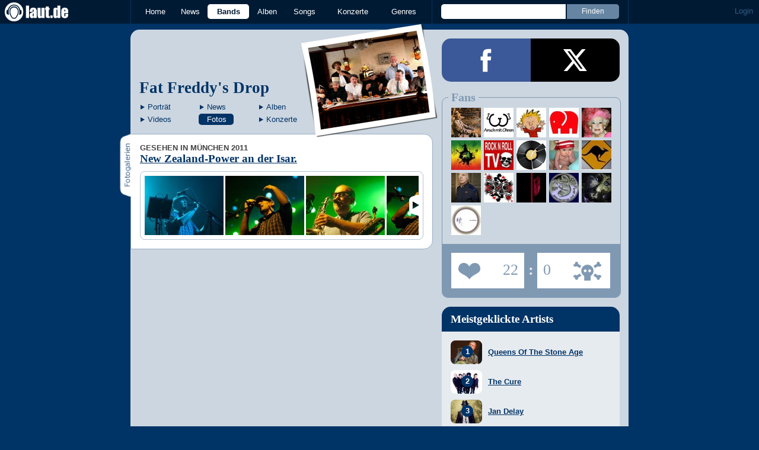

--- FILE ---
content_type: text/html;charset=UTF-8
request_url: https://laut.de/_module/artistrating/form/4324
body_size: 649
content:
<section class="artistrating">
	<form action="" data-artist-id="4324">
		<fieldset>
			<legend>Fans</legend>
			<ul class="fans cf">
				<li><a href="/User/b-dreizehn-42157"><img alt="Zum Profil von b-dreizehn" src="/bilder/__50,50/benutzer/avatare/42/15/7.jpg"></a></li>
				<li><a href="/User/nouseforanick-51254"><img alt="Zum Profil von nouseforanick" src="/bilder/__50,50/benutzer/avatare/51/25/4.png"></a></li>
				<li><a href="/User/Zentis-28878"><img alt="Zum Profil von Zentis" src="/bilder/__50,50/benutzer/avatare/28/87/8.jpg"></a></li>
				<li><a href="/User/DerElefant-8884"><img alt="Zum Profil von DerElefant" src="/bilder/__50,50/benutzer/avatare/88/84.jpg"></a></li>
				<li><a href="/User/dori_doreau-20357"><img alt="Zum Profil von dori_doreau" src="/bilder/__50,50/benutzer/avatare/20/35/7.jpg"></a></li>
				<li><a href="/User/CBPTMK-37879"><img alt="Zum Profil von CBPTMK" src="/bilder/__50,50/benutzer/avatare/37/87/9.jpg"></a></li>
				<li><a href="/User/itsindierocknrollforme-36670"><img alt="Zum Profil von itsindierocknrollforme" src="/bilder/__50,50/benutzer/avatare/36/67.jpg"></a></li>
				<li><a href="/User/mobeat-36526"><img alt="Zum Profil von mobeat" src="/bilder/__50,50/benutzer/avatare/36/52/6.jpg"></a></li>
				<li><a href="/User/Jazzee-35494"><img alt="Zum Profil von Jazzee" src="/bilder/__50,50/benutzer/avatare/35/49/4.jpg"></a></li>
				<li><a href="/User/skippy_the_kangaroo-35303"><img alt="Zum Profil von skippy_the_kangaroo" src="/bilder/__50,50/benutzer/avatare/35/30/3.jpg"></a></li>
				<li><a href="/User/TheXO-30947"><img alt="Zum Profil von TheXO" src="/bilder/__50,50/benutzer/avatare/30/94/7.jpg"></a></li>
				<li><a href="/User/hquadrat-29603"><img alt="Zum Profil von hquadrat" src="/bilder/__50,50/benutzer/avatare/29/60/3.jpg"></a></li>
				<li><a href="/User/sined-30215"><img alt="Zum Profil von sined" src="/bilder/__50,50/benutzer/avatare/30/21/5.jpg"></a></li>
				<li><a href="/User/Affenkoenig-27610"><img alt="Zum Profil von Affenkoenig" src="/bilder/__50,50/benutzer/avatare/27/61.jpg"></a></li>
				<li><a href="/User/derphilipp-27965"><img alt="Zum Profil von derphilipp" src="/bilder/__50,50/benutzer/avatare/27/96/5.jpg"></a></li>
				<li><a href="/User/kungshu-19103"><img alt="Zum Profil von kungshu" src="/bilder/__50,50/benutzer/avatare/19/10/3.jpg"></a></li>
			</ul>
			<ul class="user-rating cf">
				<li class="fan" title="Fans"><a href="./"><span>22</span> Fans</a></li>
				<li class="divider"><span>:</span></li>
				<li class="hater" title="Hater"><a href="./"><span>0</span> Hater</a></li>
			</ul>
		</fieldset>
	</form>
</section>